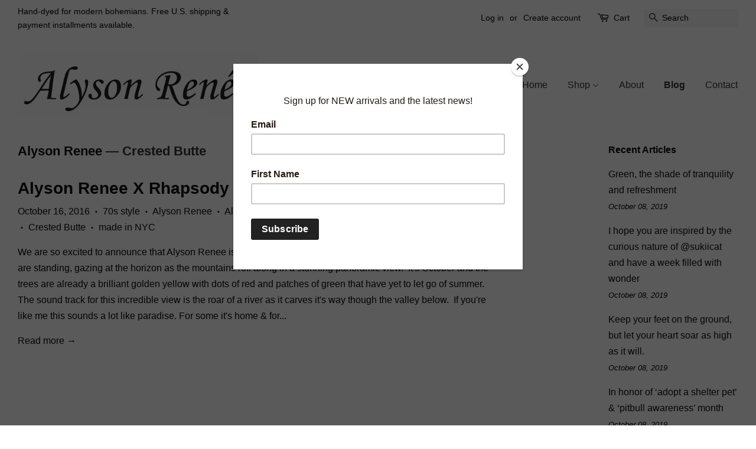

--- FILE ---
content_type: text/html; charset=utf-8
request_url: https://alysonrenee.com/blogs/alyson-renee/tagged/crested-butte
body_size: 16015
content:
<!doctype html>
<!--[if lt IE 7]><html class="no-js lt-ie9 lt-ie8 lt-ie7" lang="en"> <![endif]-->
<!--[if IE 7]><html class="no-js lt-ie9 lt-ie8" lang="en"> <![endif]-->
<!--[if IE 8]><html class="no-js lt-ie9" lang="en"> <![endif]-->
<!--[if IE 9 ]><html class="ie9 no-js"> <![endif]-->
<!--[if (gt IE 9)|!(IE)]><!--> <html class="no-js"> <!--<![endif]-->
<head>

  <!-- Basic page needs ================================================== -->
  <meta charset="utf-8">
  <meta http-equiv="X-UA-Compatible" content="IE=edge,chrome=1">

  

  <!-- Title and description ================================================== -->
  <title>
  Alyson Renee &ndash; Tagged &quot;Crested Butte&quot;
  </title>

  

  <!-- Social meta ================================================== -->
  

  <meta property="og:type" content="website">
  <meta property="og:title" content="Alyson Renee">
  <meta property="og:url" content="https://alysonrenee.com/blogs/alyson-renee/tagged/crested-butte">


<meta property="og:site_name" content="Alyson Renee">


  <meta name="twitter:card" content="summary">





  <!-- Helpers ================================================== -->
  <link rel="canonical" href="https://alysonrenee.com/blogs/alyson-renee/tagged/crested-butte">
  <meta name="viewport" content="width=device-width,initial-scale=1">
  <meta name="theme-color" content="#0e0d0e">

  <!-- CSS ================================================== -->
  <link href="//alysonrenee.com/cdn/shop/t/2/assets/timber.scss.css?v=35994943058082513821700337545" rel="stylesheet" type="text/css" media="all" />
  <link href="//alysonrenee.com/cdn/shop/t/2/assets/theme.scss.css?v=134978119442933139061700337545" rel="stylesheet" type="text/css" media="all" />

  




  <script>
    window.theme = window.theme || {};

    var theme = {
      strings: {
        zoomClose: "Close (Esc)",
        zoomPrev: "Previous (Left arrow key)",
        zoomNext: "Next (Right arrow key)"
      },
      settings: {
        // Adding some settings to allow the editor to update correctly when they are changed
        themeBgImage: false,
        customBgImage: '',
        enableWideLayout: true,
        typeAccentTransform: false,
        typeAccentSpacing: false,
        baseFontSize: '16px',
        headerBaseFontSize: '32px',
        accentFontSize: '16px'
      },
      variables: {
        mediaQueryMedium: 'screen and (max-width: 768px)',
        bpSmall: false
      },
      moneyFormat: "${{amount}}"
    }

    document.documentElement.className = document.documentElement.className.replace('no-js', 'supports-js');
  </script>

  <!-- Header hook for plugins ================================================== -->
  <script>window.performance && window.performance.mark && window.performance.mark('shopify.content_for_header.start');</script><meta name="google-site-verification" content="ljZI5kmumJZBQJNMNs7KXD5DEbjw7EZ0TcCLHQn5a1A">
<meta id="shopify-digital-wallet" name="shopify-digital-wallet" content="/22482903/digital_wallets/dialog">
<meta name="shopify-checkout-api-token" content="01c2325d358d9cb39d4f512108502476">
<meta id="in-context-paypal-metadata" data-shop-id="22482903" data-venmo-supported="false" data-environment="production" data-locale="en_US" data-paypal-v4="true" data-currency="USD">
<link rel="alternate" type="application/atom+xml" title="Feed" href="/blogs/alyson-renee/tagged/crested-butte.atom" />
<script async="async" src="/checkouts/internal/preloads.js?locale=en-US"></script>
<link rel="preconnect" href="https://shop.app" crossorigin="anonymous">
<script async="async" src="https://shop.app/checkouts/internal/preloads.js?locale=en-US&shop_id=22482903" crossorigin="anonymous"></script>
<script id="apple-pay-shop-capabilities" type="application/json">{"shopId":22482903,"countryCode":"US","currencyCode":"USD","merchantCapabilities":["supports3DS"],"merchantId":"gid:\/\/shopify\/Shop\/22482903","merchantName":"Alyson Renee","requiredBillingContactFields":["postalAddress","email","phone"],"requiredShippingContactFields":["postalAddress","email","phone"],"shippingType":"shipping","supportedNetworks":["visa","masterCard","amex","discover","elo","jcb"],"total":{"type":"pending","label":"Alyson Renee","amount":"1.00"},"shopifyPaymentsEnabled":true,"supportsSubscriptions":true}</script>
<script id="shopify-features" type="application/json">{"accessToken":"01c2325d358d9cb39d4f512108502476","betas":["rich-media-storefront-analytics"],"domain":"alysonrenee.com","predictiveSearch":true,"shopId":22482903,"locale":"en"}</script>
<script>var Shopify = Shopify || {};
Shopify.shop = "alyson-renee.myshopify.com";
Shopify.locale = "en";
Shopify.currency = {"active":"USD","rate":"1.0"};
Shopify.country = "US";
Shopify.theme = {"name":"Minimal","id":176093125,"schema_name":"Minimal","schema_version":"3.4.2","theme_store_id":380,"role":"main"};
Shopify.theme.handle = "null";
Shopify.theme.style = {"id":null,"handle":null};
Shopify.cdnHost = "alysonrenee.com/cdn";
Shopify.routes = Shopify.routes || {};
Shopify.routes.root = "/";</script>
<script type="module">!function(o){(o.Shopify=o.Shopify||{}).modules=!0}(window);</script>
<script>!function(o){function n(){var o=[];function n(){o.push(Array.prototype.slice.apply(arguments))}return n.q=o,n}var t=o.Shopify=o.Shopify||{};t.loadFeatures=n(),t.autoloadFeatures=n()}(window);</script>
<script>
  window.ShopifyPay = window.ShopifyPay || {};
  window.ShopifyPay.apiHost = "shop.app\/pay";
  window.ShopifyPay.redirectState = null;
</script>
<script id="shop-js-analytics" type="application/json">{"pageType":"blog"}</script>
<script defer="defer" async type="module" src="//alysonrenee.com/cdn/shopifycloud/shop-js/modules/v2/client.init-shop-cart-sync_BApSsMSl.en.esm.js"></script>
<script defer="defer" async type="module" src="//alysonrenee.com/cdn/shopifycloud/shop-js/modules/v2/chunk.common_CBoos6YZ.esm.js"></script>
<script type="module">
  await import("//alysonrenee.com/cdn/shopifycloud/shop-js/modules/v2/client.init-shop-cart-sync_BApSsMSl.en.esm.js");
await import("//alysonrenee.com/cdn/shopifycloud/shop-js/modules/v2/chunk.common_CBoos6YZ.esm.js");

  window.Shopify.SignInWithShop?.initShopCartSync?.({"fedCMEnabled":true,"windoidEnabled":true});

</script>
<script>
  window.Shopify = window.Shopify || {};
  if (!window.Shopify.featureAssets) window.Shopify.featureAssets = {};
  window.Shopify.featureAssets['shop-js'] = {"shop-cart-sync":["modules/v2/client.shop-cart-sync_DJczDl9f.en.esm.js","modules/v2/chunk.common_CBoos6YZ.esm.js"],"init-fed-cm":["modules/v2/client.init-fed-cm_BzwGC0Wi.en.esm.js","modules/v2/chunk.common_CBoos6YZ.esm.js"],"init-windoid":["modules/v2/client.init-windoid_BS26ThXS.en.esm.js","modules/v2/chunk.common_CBoos6YZ.esm.js"],"shop-cash-offers":["modules/v2/client.shop-cash-offers_DthCPNIO.en.esm.js","modules/v2/chunk.common_CBoos6YZ.esm.js","modules/v2/chunk.modal_Bu1hFZFC.esm.js"],"shop-button":["modules/v2/client.shop-button_D_JX508o.en.esm.js","modules/v2/chunk.common_CBoos6YZ.esm.js"],"init-shop-email-lookup-coordinator":["modules/v2/client.init-shop-email-lookup-coordinator_DFwWcvrS.en.esm.js","modules/v2/chunk.common_CBoos6YZ.esm.js"],"shop-toast-manager":["modules/v2/client.shop-toast-manager_tEhgP2F9.en.esm.js","modules/v2/chunk.common_CBoos6YZ.esm.js"],"shop-login-button":["modules/v2/client.shop-login-button_DwLgFT0K.en.esm.js","modules/v2/chunk.common_CBoos6YZ.esm.js","modules/v2/chunk.modal_Bu1hFZFC.esm.js"],"avatar":["modules/v2/client.avatar_BTnouDA3.en.esm.js"],"init-shop-cart-sync":["modules/v2/client.init-shop-cart-sync_BApSsMSl.en.esm.js","modules/v2/chunk.common_CBoos6YZ.esm.js"],"pay-button":["modules/v2/client.pay-button_BuNmcIr_.en.esm.js","modules/v2/chunk.common_CBoos6YZ.esm.js"],"init-shop-for-new-customer-accounts":["modules/v2/client.init-shop-for-new-customer-accounts_DrjXSI53.en.esm.js","modules/v2/client.shop-login-button_DwLgFT0K.en.esm.js","modules/v2/chunk.common_CBoos6YZ.esm.js","modules/v2/chunk.modal_Bu1hFZFC.esm.js"],"init-customer-accounts-sign-up":["modules/v2/client.init-customer-accounts-sign-up_TlVCiykN.en.esm.js","modules/v2/client.shop-login-button_DwLgFT0K.en.esm.js","modules/v2/chunk.common_CBoos6YZ.esm.js","modules/v2/chunk.modal_Bu1hFZFC.esm.js"],"shop-follow-button":["modules/v2/client.shop-follow-button_C5D3XtBb.en.esm.js","modules/v2/chunk.common_CBoos6YZ.esm.js","modules/v2/chunk.modal_Bu1hFZFC.esm.js"],"checkout-modal":["modules/v2/client.checkout-modal_8TC_1FUY.en.esm.js","modules/v2/chunk.common_CBoos6YZ.esm.js","modules/v2/chunk.modal_Bu1hFZFC.esm.js"],"init-customer-accounts":["modules/v2/client.init-customer-accounts_C0Oh2ljF.en.esm.js","modules/v2/client.shop-login-button_DwLgFT0K.en.esm.js","modules/v2/chunk.common_CBoos6YZ.esm.js","modules/v2/chunk.modal_Bu1hFZFC.esm.js"],"lead-capture":["modules/v2/client.lead-capture_Cq0gfm7I.en.esm.js","modules/v2/chunk.common_CBoos6YZ.esm.js","modules/v2/chunk.modal_Bu1hFZFC.esm.js"],"shop-login":["modules/v2/client.shop-login_BmtnoEUo.en.esm.js","modules/v2/chunk.common_CBoos6YZ.esm.js","modules/v2/chunk.modal_Bu1hFZFC.esm.js"],"payment-terms":["modules/v2/client.payment-terms_BHOWV7U_.en.esm.js","modules/v2/chunk.common_CBoos6YZ.esm.js","modules/v2/chunk.modal_Bu1hFZFC.esm.js"]};
</script>
<script>(function() {
  var isLoaded = false;
  function asyncLoad() {
    if (isLoaded) return;
    isLoaded = true;
    var urls = ["https:\/\/www.improvedcontactform.com\/icf.js?shop=alyson-renee.myshopify.com","https:\/\/chimpstatic.com\/mcjs-connected\/js\/users\/44817ba33b744418cd6a9c162\/159ffc60ccb6f3ea8b68fb3f9.js?shop=alyson-renee.myshopify.com","https:\/\/cdn.nfcube.com\/instafeed-ac957878f954eac56b096a2b9bac8d26.js?shop=alyson-renee.myshopify.com","https:\/\/static-us.afterpay.com\/shopify\/afterpay-attract\/afterpay-attract-widget.js?shop=alyson-renee.myshopify.com"];
    for (var i = 0; i < urls.length; i++) {
      var s = document.createElement('script');
      s.type = 'text/javascript';
      s.async = true;
      s.src = urls[i];
      var x = document.getElementsByTagName('script')[0];
      x.parentNode.insertBefore(s, x);
    }
  };
  if(window.attachEvent) {
    window.attachEvent('onload', asyncLoad);
  } else {
    window.addEventListener('load', asyncLoad, false);
  }
})();</script>
<script id="__st">var __st={"a":22482903,"offset":-18000,"reqid":"9abf7a3a-5b9a-4515-8009-3ec113fc937d-1768874366","pageurl":"alysonrenee.com\/blogs\/alyson-renee\/tagged\/crested-butte","s":"blogs-100823045","u":"c42591fe77b8","p":"blog","rtyp":"blog","rid":100823045};</script>
<script>window.ShopifyPaypalV4VisibilityTracking = true;</script>
<script id="captcha-bootstrap">!function(){'use strict';const t='contact',e='account',n='new_comment',o=[[t,t],['blogs',n],['comments',n],[t,'customer']],c=[[e,'customer_login'],[e,'guest_login'],[e,'recover_customer_password'],[e,'create_customer']],r=t=>t.map((([t,e])=>`form[action*='/${t}']:not([data-nocaptcha='true']) input[name='form_type'][value='${e}']`)).join(','),a=t=>()=>t?[...document.querySelectorAll(t)].map((t=>t.form)):[];function s(){const t=[...o],e=r(t);return a(e)}const i='password',u='form_key',d=['recaptcha-v3-token','g-recaptcha-response','h-captcha-response',i],f=()=>{try{return window.sessionStorage}catch{return}},m='__shopify_v',_=t=>t.elements[u];function p(t,e,n=!1){try{const o=window.sessionStorage,c=JSON.parse(o.getItem(e)),{data:r}=function(t){const{data:e,action:n}=t;return t[m]||n?{data:e,action:n}:{data:t,action:n}}(c);for(const[e,n]of Object.entries(r))t.elements[e]&&(t.elements[e].value=n);n&&o.removeItem(e)}catch(o){console.error('form repopulation failed',{error:o})}}const l='form_type',E='cptcha';function T(t){t.dataset[E]=!0}const w=window,h=w.document,L='Shopify',v='ce_forms',y='captcha';let A=!1;((t,e)=>{const n=(g='f06e6c50-85a8-45c8-87d0-21a2b65856fe',I='https://cdn.shopify.com/shopifycloud/storefront-forms-hcaptcha/ce_storefront_forms_captcha_hcaptcha.v1.5.2.iife.js',D={infoText:'Protected by hCaptcha',privacyText:'Privacy',termsText:'Terms'},(t,e,n)=>{const o=w[L][v],c=o.bindForm;if(c)return c(t,g,e,D).then(n);var r;o.q.push([[t,g,e,D],n]),r=I,A||(h.body.append(Object.assign(h.createElement('script'),{id:'captcha-provider',async:!0,src:r})),A=!0)});var g,I,D;w[L]=w[L]||{},w[L][v]=w[L][v]||{},w[L][v].q=[],w[L][y]=w[L][y]||{},w[L][y].protect=function(t,e){n(t,void 0,e),T(t)},Object.freeze(w[L][y]),function(t,e,n,w,h,L){const[v,y,A,g]=function(t,e,n){const i=e?o:[],u=t?c:[],d=[...i,...u],f=r(d),m=r(i),_=r(d.filter((([t,e])=>n.includes(e))));return[a(f),a(m),a(_),s()]}(w,h,L),I=t=>{const e=t.target;return e instanceof HTMLFormElement?e:e&&e.form},D=t=>v().includes(t);t.addEventListener('submit',(t=>{const e=I(t);if(!e)return;const n=D(e)&&!e.dataset.hcaptchaBound&&!e.dataset.recaptchaBound,o=_(e),c=g().includes(e)&&(!o||!o.value);(n||c)&&t.preventDefault(),c&&!n&&(function(t){try{if(!f())return;!function(t){const e=f();if(!e)return;const n=_(t);if(!n)return;const o=n.value;o&&e.removeItem(o)}(t);const e=Array.from(Array(32),(()=>Math.random().toString(36)[2])).join('');!function(t,e){_(t)||t.append(Object.assign(document.createElement('input'),{type:'hidden',name:u})),t.elements[u].value=e}(t,e),function(t,e){const n=f();if(!n)return;const o=[...t.querySelectorAll(`input[type='${i}']`)].map((({name:t})=>t)),c=[...d,...o],r={};for(const[a,s]of new FormData(t).entries())c.includes(a)||(r[a]=s);n.setItem(e,JSON.stringify({[m]:1,action:t.action,data:r}))}(t,e)}catch(e){console.error('failed to persist form',e)}}(e),e.submit())}));const S=(t,e)=>{t&&!t.dataset[E]&&(n(t,e.some((e=>e===t))),T(t))};for(const o of['focusin','change'])t.addEventListener(o,(t=>{const e=I(t);D(e)&&S(e,y())}));const B=e.get('form_key'),M=e.get(l),P=B&&M;t.addEventListener('DOMContentLoaded',(()=>{const t=y();if(P)for(const e of t)e.elements[l].value===M&&p(e,B);[...new Set([...A(),...v().filter((t=>'true'===t.dataset.shopifyCaptcha))])].forEach((e=>S(e,t)))}))}(h,new URLSearchParams(w.location.search),n,t,e,['guest_login'])})(!0,!0)}();</script>
<script integrity="sha256-4kQ18oKyAcykRKYeNunJcIwy7WH5gtpwJnB7kiuLZ1E=" data-source-attribution="shopify.loadfeatures" defer="defer" src="//alysonrenee.com/cdn/shopifycloud/storefront/assets/storefront/load_feature-a0a9edcb.js" crossorigin="anonymous"></script>
<script crossorigin="anonymous" defer="defer" src="//alysonrenee.com/cdn/shopifycloud/storefront/assets/shopify_pay/storefront-65b4c6d7.js?v=20250812"></script>
<script data-source-attribution="shopify.dynamic_checkout.dynamic.init">var Shopify=Shopify||{};Shopify.PaymentButton=Shopify.PaymentButton||{isStorefrontPortableWallets:!0,init:function(){window.Shopify.PaymentButton.init=function(){};var t=document.createElement("script");t.src="https://alysonrenee.com/cdn/shopifycloud/portable-wallets/latest/portable-wallets.en.js",t.type="module",document.head.appendChild(t)}};
</script>
<script data-source-attribution="shopify.dynamic_checkout.buyer_consent">
  function portableWalletsHideBuyerConsent(e){var t=document.getElementById("shopify-buyer-consent"),n=document.getElementById("shopify-subscription-policy-button");t&&n&&(t.classList.add("hidden"),t.setAttribute("aria-hidden","true"),n.removeEventListener("click",e))}function portableWalletsShowBuyerConsent(e){var t=document.getElementById("shopify-buyer-consent"),n=document.getElementById("shopify-subscription-policy-button");t&&n&&(t.classList.remove("hidden"),t.removeAttribute("aria-hidden"),n.addEventListener("click",e))}window.Shopify?.PaymentButton&&(window.Shopify.PaymentButton.hideBuyerConsent=portableWalletsHideBuyerConsent,window.Shopify.PaymentButton.showBuyerConsent=portableWalletsShowBuyerConsent);
</script>
<script data-source-attribution="shopify.dynamic_checkout.cart.bootstrap">document.addEventListener("DOMContentLoaded",(function(){function t(){return document.querySelector("shopify-accelerated-checkout-cart, shopify-accelerated-checkout")}if(t())Shopify.PaymentButton.init();else{new MutationObserver((function(e,n){t()&&(Shopify.PaymentButton.init(),n.disconnect())})).observe(document.body,{childList:!0,subtree:!0})}}));
</script>
<link id="shopify-accelerated-checkout-styles" rel="stylesheet" media="screen" href="https://alysonrenee.com/cdn/shopifycloud/portable-wallets/latest/accelerated-checkout-backwards-compat.css" crossorigin="anonymous">
<style id="shopify-accelerated-checkout-cart">
        #shopify-buyer-consent {
  margin-top: 1em;
  display: inline-block;
  width: 100%;
}

#shopify-buyer-consent.hidden {
  display: none;
}

#shopify-subscription-policy-button {
  background: none;
  border: none;
  padding: 0;
  text-decoration: underline;
  font-size: inherit;
  cursor: pointer;
}

#shopify-subscription-policy-button::before {
  box-shadow: none;
}

      </style>

<script>window.performance && window.performance.mark && window.performance.mark('shopify.content_for_header.end');</script>

  

<!--[if lt IE 9]>
<script src="//cdnjs.cloudflare.com/ajax/libs/html5shiv/3.7.2/html5shiv.min.js" type="text/javascript"></script>
<link href="//alysonrenee.com/cdn/shop/t/2/assets/respond-proxy.html" id="respond-proxy" rel="respond-proxy" />
<link href="//alysonrenee.com/search?q=fadfd08f24c350a3951378246cb5cab6" id="respond-redirect" rel="respond-redirect" />
<script src="//alysonrenee.com/search?q=fadfd08f24c350a3951378246cb5cab6" type="text/javascript"></script>
<![endif]-->


  <script src="//ajax.googleapis.com/ajax/libs/jquery/2.2.3/jquery.min.js" type="text/javascript"></script>

  <!--[if (gt IE 9)|!(IE)]><!--><script src="//alysonrenee.com/cdn/shop/t/2/assets/lazysizes.min.js?v=172743651710887164711501966430" async="async"></script><!--<![endif]-->
  <!--[if lte IE 9]><script src="//alysonrenee.com/cdn/shop/t/2/assets/lazysizes.min.js?v=172743651710887164711501966430"></script><![endif]-->

  
  

<meta property="og:image" content="https://cdn.shopify.com/s/files/1/2248/2903/files/AR_LOGO_2020-name_only.png?height=628&pad_color=ffffff&v=1613545498&width=1200" />
<meta property="og:image:secure_url" content="https://cdn.shopify.com/s/files/1/2248/2903/files/AR_LOGO_2020-name_only.png?height=628&pad_color=ffffff&v=1613545498&width=1200" />
<meta property="og:image:width" content="1200" />
<meta property="og:image:height" content="628" />
<link href="https://monorail-edge.shopifysvc.com" rel="dns-prefetch">
<script>(function(){if ("sendBeacon" in navigator && "performance" in window) {try {var session_token_from_headers = performance.getEntriesByType('navigation')[0].serverTiming.find(x => x.name == '_s').description;} catch {var session_token_from_headers = undefined;}var session_cookie_matches = document.cookie.match(/_shopify_s=([^;]*)/);var session_token_from_cookie = session_cookie_matches && session_cookie_matches.length === 2 ? session_cookie_matches[1] : "";var session_token = session_token_from_headers || session_token_from_cookie || "";function handle_abandonment_event(e) {var entries = performance.getEntries().filter(function(entry) {return /monorail-edge.shopifysvc.com/.test(entry.name);});if (!window.abandonment_tracked && entries.length === 0) {window.abandonment_tracked = true;var currentMs = Date.now();var navigation_start = performance.timing.navigationStart;var payload = {shop_id: 22482903,url: window.location.href,navigation_start,duration: currentMs - navigation_start,session_token,page_type: "blog"};window.navigator.sendBeacon("https://monorail-edge.shopifysvc.com/v1/produce", JSON.stringify({schema_id: "online_store_buyer_site_abandonment/1.1",payload: payload,metadata: {event_created_at_ms: currentMs,event_sent_at_ms: currentMs}}));}}window.addEventListener('pagehide', handle_abandonment_event);}}());</script>
<script id="web-pixels-manager-setup">(function e(e,d,r,n,o){if(void 0===o&&(o={}),!Boolean(null===(a=null===(i=window.Shopify)||void 0===i?void 0:i.analytics)||void 0===a?void 0:a.replayQueue)){var i,a;window.Shopify=window.Shopify||{};var t=window.Shopify;t.analytics=t.analytics||{};var s=t.analytics;s.replayQueue=[],s.publish=function(e,d,r){return s.replayQueue.push([e,d,r]),!0};try{self.performance.mark("wpm:start")}catch(e){}var l=function(){var e={modern:/Edge?\/(1{2}[4-9]|1[2-9]\d|[2-9]\d{2}|\d{4,})\.\d+(\.\d+|)|Firefox\/(1{2}[4-9]|1[2-9]\d|[2-9]\d{2}|\d{4,})\.\d+(\.\d+|)|Chrom(ium|e)\/(9{2}|\d{3,})\.\d+(\.\d+|)|(Maci|X1{2}).+ Version\/(15\.\d+|(1[6-9]|[2-9]\d|\d{3,})\.\d+)([,.]\d+|)( \(\w+\)|)( Mobile\/\w+|) Safari\/|Chrome.+OPR\/(9{2}|\d{3,})\.\d+\.\d+|(CPU[ +]OS|iPhone[ +]OS|CPU[ +]iPhone|CPU IPhone OS|CPU iPad OS)[ +]+(15[._]\d+|(1[6-9]|[2-9]\d|\d{3,})[._]\d+)([._]\d+|)|Android:?[ /-](13[3-9]|1[4-9]\d|[2-9]\d{2}|\d{4,})(\.\d+|)(\.\d+|)|Android.+Firefox\/(13[5-9]|1[4-9]\d|[2-9]\d{2}|\d{4,})\.\d+(\.\d+|)|Android.+Chrom(ium|e)\/(13[3-9]|1[4-9]\d|[2-9]\d{2}|\d{4,})\.\d+(\.\d+|)|SamsungBrowser\/([2-9]\d|\d{3,})\.\d+/,legacy:/Edge?\/(1[6-9]|[2-9]\d|\d{3,})\.\d+(\.\d+|)|Firefox\/(5[4-9]|[6-9]\d|\d{3,})\.\d+(\.\d+|)|Chrom(ium|e)\/(5[1-9]|[6-9]\d|\d{3,})\.\d+(\.\d+|)([\d.]+$|.*Safari\/(?![\d.]+ Edge\/[\d.]+$))|(Maci|X1{2}).+ Version\/(10\.\d+|(1[1-9]|[2-9]\d|\d{3,})\.\d+)([,.]\d+|)( \(\w+\)|)( Mobile\/\w+|) Safari\/|Chrome.+OPR\/(3[89]|[4-9]\d|\d{3,})\.\d+\.\d+|(CPU[ +]OS|iPhone[ +]OS|CPU[ +]iPhone|CPU IPhone OS|CPU iPad OS)[ +]+(10[._]\d+|(1[1-9]|[2-9]\d|\d{3,})[._]\d+)([._]\d+|)|Android:?[ /-](13[3-9]|1[4-9]\d|[2-9]\d{2}|\d{4,})(\.\d+|)(\.\d+|)|Mobile Safari.+OPR\/([89]\d|\d{3,})\.\d+\.\d+|Android.+Firefox\/(13[5-9]|1[4-9]\d|[2-9]\d{2}|\d{4,})\.\d+(\.\d+|)|Android.+Chrom(ium|e)\/(13[3-9]|1[4-9]\d|[2-9]\d{2}|\d{4,})\.\d+(\.\d+|)|Android.+(UC? ?Browser|UCWEB|U3)[ /]?(15\.([5-9]|\d{2,})|(1[6-9]|[2-9]\d|\d{3,})\.\d+)\.\d+|SamsungBrowser\/(5\.\d+|([6-9]|\d{2,})\.\d+)|Android.+MQ{2}Browser\/(14(\.(9|\d{2,})|)|(1[5-9]|[2-9]\d|\d{3,})(\.\d+|))(\.\d+|)|K[Aa][Ii]OS\/(3\.\d+|([4-9]|\d{2,})\.\d+)(\.\d+|)/},d=e.modern,r=e.legacy,n=navigator.userAgent;return n.match(d)?"modern":n.match(r)?"legacy":"unknown"}(),u="modern"===l?"modern":"legacy",c=(null!=n?n:{modern:"",legacy:""})[u],f=function(e){return[e.baseUrl,"/wpm","/b",e.hashVersion,"modern"===e.buildTarget?"m":"l",".js"].join("")}({baseUrl:d,hashVersion:r,buildTarget:u}),m=function(e){var d=e.version,r=e.bundleTarget,n=e.surface,o=e.pageUrl,i=e.monorailEndpoint;return{emit:function(e){var a=e.status,t=e.errorMsg,s=(new Date).getTime(),l=JSON.stringify({metadata:{event_sent_at_ms:s},events:[{schema_id:"web_pixels_manager_load/3.1",payload:{version:d,bundle_target:r,page_url:o,status:a,surface:n,error_msg:t},metadata:{event_created_at_ms:s}}]});if(!i)return console&&console.warn&&console.warn("[Web Pixels Manager] No Monorail endpoint provided, skipping logging."),!1;try{return self.navigator.sendBeacon.bind(self.navigator)(i,l)}catch(e){}var u=new XMLHttpRequest;try{return u.open("POST",i,!0),u.setRequestHeader("Content-Type","text/plain"),u.send(l),!0}catch(e){return console&&console.warn&&console.warn("[Web Pixels Manager] Got an unhandled error while logging to Monorail."),!1}}}}({version:r,bundleTarget:l,surface:e.surface,pageUrl:self.location.href,monorailEndpoint:e.monorailEndpoint});try{o.browserTarget=l,function(e){var d=e.src,r=e.async,n=void 0===r||r,o=e.onload,i=e.onerror,a=e.sri,t=e.scriptDataAttributes,s=void 0===t?{}:t,l=document.createElement("script"),u=document.querySelector("head"),c=document.querySelector("body");if(l.async=n,l.src=d,a&&(l.integrity=a,l.crossOrigin="anonymous"),s)for(var f in s)if(Object.prototype.hasOwnProperty.call(s,f))try{l.dataset[f]=s[f]}catch(e){}if(o&&l.addEventListener("load",o),i&&l.addEventListener("error",i),u)u.appendChild(l);else{if(!c)throw new Error("Did not find a head or body element to append the script");c.appendChild(l)}}({src:f,async:!0,onload:function(){if(!function(){var e,d;return Boolean(null===(d=null===(e=window.Shopify)||void 0===e?void 0:e.analytics)||void 0===d?void 0:d.initialized)}()){var d=window.webPixelsManager.init(e)||void 0;if(d){var r=window.Shopify.analytics;r.replayQueue.forEach((function(e){var r=e[0],n=e[1],o=e[2];d.publishCustomEvent(r,n,o)})),r.replayQueue=[],r.publish=d.publishCustomEvent,r.visitor=d.visitor,r.initialized=!0}}},onerror:function(){return m.emit({status:"failed",errorMsg:"".concat(f," has failed to load")})},sri:function(e){var d=/^sha384-[A-Za-z0-9+/=]+$/;return"string"==typeof e&&d.test(e)}(c)?c:"",scriptDataAttributes:o}),m.emit({status:"loading"})}catch(e){m.emit({status:"failed",errorMsg:(null==e?void 0:e.message)||"Unknown error"})}}})({shopId: 22482903,storefrontBaseUrl: "https://alysonrenee.com",extensionsBaseUrl: "https://extensions.shopifycdn.com/cdn/shopifycloud/web-pixels-manager",monorailEndpoint: "https://monorail-edge.shopifysvc.com/unstable/produce_batch",surface: "storefront-renderer",enabledBetaFlags: ["2dca8a86"],webPixelsConfigList: [{"id":"675447002","configuration":"{\"config\":\"{\\\"pixel_id\\\":\\\"G-RMPGZPVCHN\\\",\\\"target_country\\\":\\\"US\\\",\\\"gtag_events\\\":[{\\\"type\\\":\\\"search\\\",\\\"action_label\\\":\\\"G-RMPGZPVCHN\\\"},{\\\"type\\\":\\\"begin_checkout\\\",\\\"action_label\\\":\\\"G-RMPGZPVCHN\\\"},{\\\"type\\\":\\\"view_item\\\",\\\"action_label\\\":[\\\"G-RMPGZPVCHN\\\",\\\"MC-VJEZTC4XYM\\\"]},{\\\"type\\\":\\\"purchase\\\",\\\"action_label\\\":[\\\"G-RMPGZPVCHN\\\",\\\"MC-VJEZTC4XYM\\\"]},{\\\"type\\\":\\\"page_view\\\",\\\"action_label\\\":[\\\"G-RMPGZPVCHN\\\",\\\"MC-VJEZTC4XYM\\\"]},{\\\"type\\\":\\\"add_payment_info\\\",\\\"action_label\\\":\\\"G-RMPGZPVCHN\\\"},{\\\"type\\\":\\\"add_to_cart\\\",\\\"action_label\\\":\\\"G-RMPGZPVCHN\\\"}],\\\"enable_monitoring_mode\\\":false}\"}","eventPayloadVersion":"v1","runtimeContext":"OPEN","scriptVersion":"b2a88bafab3e21179ed38636efcd8a93","type":"APP","apiClientId":1780363,"privacyPurposes":[],"dataSharingAdjustments":{"protectedCustomerApprovalScopes":["read_customer_address","read_customer_email","read_customer_name","read_customer_personal_data","read_customer_phone"]}},{"id":"220561626","configuration":"{\"pixel_id\":\"972617709510354\",\"pixel_type\":\"facebook_pixel\",\"metaapp_system_user_token\":\"-\"}","eventPayloadVersion":"v1","runtimeContext":"OPEN","scriptVersion":"ca16bc87fe92b6042fbaa3acc2fbdaa6","type":"APP","apiClientId":2329312,"privacyPurposes":["ANALYTICS","MARKETING","SALE_OF_DATA"],"dataSharingAdjustments":{"protectedCustomerApprovalScopes":["read_customer_address","read_customer_email","read_customer_name","read_customer_personal_data","read_customer_phone"]}},{"id":"shopify-app-pixel","configuration":"{}","eventPayloadVersion":"v1","runtimeContext":"STRICT","scriptVersion":"0450","apiClientId":"shopify-pixel","type":"APP","privacyPurposes":["ANALYTICS","MARKETING"]},{"id":"shopify-custom-pixel","eventPayloadVersion":"v1","runtimeContext":"LAX","scriptVersion":"0450","apiClientId":"shopify-pixel","type":"CUSTOM","privacyPurposes":["ANALYTICS","MARKETING"]}],isMerchantRequest: false,initData: {"shop":{"name":"Alyson Renee","paymentSettings":{"currencyCode":"USD"},"myshopifyDomain":"alyson-renee.myshopify.com","countryCode":"US","storefrontUrl":"https:\/\/alysonrenee.com"},"customer":null,"cart":null,"checkout":null,"productVariants":[],"purchasingCompany":null},},"https://alysonrenee.com/cdn","fcfee988w5aeb613cpc8e4bc33m6693e112",{"modern":"","legacy":""},{"shopId":"22482903","storefrontBaseUrl":"https:\/\/alysonrenee.com","extensionBaseUrl":"https:\/\/extensions.shopifycdn.com\/cdn\/shopifycloud\/web-pixels-manager","surface":"storefront-renderer","enabledBetaFlags":"[\"2dca8a86\"]","isMerchantRequest":"false","hashVersion":"fcfee988w5aeb613cpc8e4bc33m6693e112","publish":"custom","events":"[[\"page_viewed\",{}]]"});</script><script>
  window.ShopifyAnalytics = window.ShopifyAnalytics || {};
  window.ShopifyAnalytics.meta = window.ShopifyAnalytics.meta || {};
  window.ShopifyAnalytics.meta.currency = 'USD';
  var meta = {"page":{"pageType":"blog","resourceType":"blog","resourceId":100823045,"requestId":"9abf7a3a-5b9a-4515-8009-3ec113fc937d-1768874366"}};
  for (var attr in meta) {
    window.ShopifyAnalytics.meta[attr] = meta[attr];
  }
</script>
<script class="analytics">
  (function () {
    var customDocumentWrite = function(content) {
      var jquery = null;

      if (window.jQuery) {
        jquery = window.jQuery;
      } else if (window.Checkout && window.Checkout.$) {
        jquery = window.Checkout.$;
      }

      if (jquery) {
        jquery('body').append(content);
      }
    };

    var hasLoggedConversion = function(token) {
      if (token) {
        return document.cookie.indexOf('loggedConversion=' + token) !== -1;
      }
      return false;
    }

    var setCookieIfConversion = function(token) {
      if (token) {
        var twoMonthsFromNow = new Date(Date.now());
        twoMonthsFromNow.setMonth(twoMonthsFromNow.getMonth() + 2);

        document.cookie = 'loggedConversion=' + token + '; expires=' + twoMonthsFromNow;
      }
    }

    var trekkie = window.ShopifyAnalytics.lib = window.trekkie = window.trekkie || [];
    if (trekkie.integrations) {
      return;
    }
    trekkie.methods = [
      'identify',
      'page',
      'ready',
      'track',
      'trackForm',
      'trackLink'
    ];
    trekkie.factory = function(method) {
      return function() {
        var args = Array.prototype.slice.call(arguments);
        args.unshift(method);
        trekkie.push(args);
        return trekkie;
      };
    };
    for (var i = 0; i < trekkie.methods.length; i++) {
      var key = trekkie.methods[i];
      trekkie[key] = trekkie.factory(key);
    }
    trekkie.load = function(config) {
      trekkie.config = config || {};
      trekkie.config.initialDocumentCookie = document.cookie;
      var first = document.getElementsByTagName('script')[0];
      var script = document.createElement('script');
      script.type = 'text/javascript';
      script.onerror = function(e) {
        var scriptFallback = document.createElement('script');
        scriptFallback.type = 'text/javascript';
        scriptFallback.onerror = function(error) {
                var Monorail = {
      produce: function produce(monorailDomain, schemaId, payload) {
        var currentMs = new Date().getTime();
        var event = {
          schema_id: schemaId,
          payload: payload,
          metadata: {
            event_created_at_ms: currentMs,
            event_sent_at_ms: currentMs
          }
        };
        return Monorail.sendRequest("https://" + monorailDomain + "/v1/produce", JSON.stringify(event));
      },
      sendRequest: function sendRequest(endpointUrl, payload) {
        // Try the sendBeacon API
        if (window && window.navigator && typeof window.navigator.sendBeacon === 'function' && typeof window.Blob === 'function' && !Monorail.isIos12()) {
          var blobData = new window.Blob([payload], {
            type: 'text/plain'
          });

          if (window.navigator.sendBeacon(endpointUrl, blobData)) {
            return true;
          } // sendBeacon was not successful

        } // XHR beacon

        var xhr = new XMLHttpRequest();

        try {
          xhr.open('POST', endpointUrl);
          xhr.setRequestHeader('Content-Type', 'text/plain');
          xhr.send(payload);
        } catch (e) {
          console.log(e);
        }

        return false;
      },
      isIos12: function isIos12() {
        return window.navigator.userAgent.lastIndexOf('iPhone; CPU iPhone OS 12_') !== -1 || window.navigator.userAgent.lastIndexOf('iPad; CPU OS 12_') !== -1;
      }
    };
    Monorail.produce('monorail-edge.shopifysvc.com',
      'trekkie_storefront_load_errors/1.1',
      {shop_id: 22482903,
      theme_id: 176093125,
      app_name: "storefront",
      context_url: window.location.href,
      source_url: "//alysonrenee.com/cdn/s/trekkie.storefront.cd680fe47e6c39ca5d5df5f0a32d569bc48c0f27.min.js"});

        };
        scriptFallback.async = true;
        scriptFallback.src = '//alysonrenee.com/cdn/s/trekkie.storefront.cd680fe47e6c39ca5d5df5f0a32d569bc48c0f27.min.js';
        first.parentNode.insertBefore(scriptFallback, first);
      };
      script.async = true;
      script.src = '//alysonrenee.com/cdn/s/trekkie.storefront.cd680fe47e6c39ca5d5df5f0a32d569bc48c0f27.min.js';
      first.parentNode.insertBefore(script, first);
    };
    trekkie.load(
      {"Trekkie":{"appName":"storefront","development":false,"defaultAttributes":{"shopId":22482903,"isMerchantRequest":null,"themeId":176093125,"themeCityHash":"1127689649518030747","contentLanguage":"en","currency":"USD","eventMetadataId":"2e411c14-d12b-4e7f-bb0f-3e9688ca3c52"},"isServerSideCookieWritingEnabled":true,"monorailRegion":"shop_domain","enabledBetaFlags":["65f19447"]},"Session Attribution":{},"S2S":{"facebookCapiEnabled":false,"source":"trekkie-storefront-renderer","apiClientId":580111}}
    );

    var loaded = false;
    trekkie.ready(function() {
      if (loaded) return;
      loaded = true;

      window.ShopifyAnalytics.lib = window.trekkie;

      var originalDocumentWrite = document.write;
      document.write = customDocumentWrite;
      try { window.ShopifyAnalytics.merchantGoogleAnalytics.call(this); } catch(error) {};
      document.write = originalDocumentWrite;

      window.ShopifyAnalytics.lib.page(null,{"pageType":"blog","resourceType":"blog","resourceId":100823045,"requestId":"9abf7a3a-5b9a-4515-8009-3ec113fc937d-1768874366","shopifyEmitted":true});

      var match = window.location.pathname.match(/checkouts\/(.+)\/(thank_you|post_purchase)/)
      var token = match? match[1]: undefined;
      if (!hasLoggedConversion(token)) {
        setCookieIfConversion(token);
        
      }
    });


        var eventsListenerScript = document.createElement('script');
        eventsListenerScript.async = true;
        eventsListenerScript.src = "//alysonrenee.com/cdn/shopifycloud/storefront/assets/shop_events_listener-3da45d37.js";
        document.getElementsByTagName('head')[0].appendChild(eventsListenerScript);

})();</script>
  <script>
  if (!window.ga || (window.ga && typeof window.ga !== 'function')) {
    window.ga = function ga() {
      (window.ga.q = window.ga.q || []).push(arguments);
      if (window.Shopify && window.Shopify.analytics && typeof window.Shopify.analytics.publish === 'function') {
        window.Shopify.analytics.publish("ga_stub_called", {}, {sendTo: "google_osp_migration"});
      }
      console.error("Shopify's Google Analytics stub called with:", Array.from(arguments), "\nSee https://help.shopify.com/manual/promoting-marketing/pixels/pixel-migration#google for more information.");
    };
    if (window.Shopify && window.Shopify.analytics && typeof window.Shopify.analytics.publish === 'function') {
      window.Shopify.analytics.publish("ga_stub_initialized", {}, {sendTo: "google_osp_migration"});
    }
  }
</script>
<script
  defer
  src="https://alysonrenee.com/cdn/shopifycloud/perf-kit/shopify-perf-kit-3.0.4.min.js"
  data-application="storefront-renderer"
  data-shop-id="22482903"
  data-render-region="gcp-us-central1"
  data-page-type="blog"
  data-theme-instance-id="176093125"
  data-theme-name="Minimal"
  data-theme-version="3.4.2"
  data-monorail-region="shop_domain"
  data-resource-timing-sampling-rate="10"
  data-shs="true"
  data-shs-beacon="true"
  data-shs-export-with-fetch="true"
  data-shs-logs-sample-rate="1"
  data-shs-beacon-endpoint="https://alysonrenee.com/api/collect"
></script>
</head>

<body id="alyson-renee" class="template-blog" >

  <div id="shopify-section-header" class="shopify-section"><style>
  .logo__image-wrapper {
    max-width: 450px;
  }
  /*================= If logo is above navigation ================== */
  

  /*============ If logo is on the same line as navigation ============ */
  


  
    @media screen and (min-width: 769px) {
      .site-nav {
        text-align: right!important;
      }
    }
  
</style>

<div data-section-id="header" data-section-type="header-section">
  <div class="header-bar">
    <div class="wrapper medium-down--hide">
      <div class="post-large--display-table">

        
          <div class="header-bar__left post-large--display-table-cell">

            

            

            
              <div class="header-bar__module header-bar__message">
                
                  <a href="/collections/all">
                
                  Hand-dyed for modern bohemians. Free U.S. shipping &amp; payment installments available.
                
                  </a>
                
              </div>
            

          </div>
        

        <div class="header-bar__right post-large--display-table-cell">

          
            <ul class="header-bar__module header-bar__module--list">
              
                <li>
                  <a href="/account/login" id="customer_login_link">Log in</a>
                </li>
                <li>or</li>
                <li>
                  <a href="/account/register" id="customer_register_link">Create account</a>
                </li>
              
            </ul>
          

          <div class="header-bar__module">
            <span class="header-bar__sep" aria-hidden="true"></span>
            <a href="/cart" class="cart-page-link">
              <span class="icon icon-cart header-bar__cart-icon" aria-hidden="true"></span>
            </a>
          </div>

          <div class="header-bar__module">
            <a href="/cart" class="cart-page-link">
              Cart
              <span class="cart-count header-bar__cart-count hidden-count">0</span>
            </a>
          </div>

          
            
              <div class="header-bar__module header-bar__search">
                


  <form action="/search" method="get" class="header-bar__search-form clearfix" role="search">
    
    <button type="submit" class="btn icon-fallback-text header-bar__search-submit">
      <span class="icon icon-search" aria-hidden="true"></span>
      <span class="fallback-text">Search</span>
    </button>
    <input type="search" name="q" value="" aria-label="Search" class="header-bar__search-input" placeholder="Search">
  </form>


              </div>
            
          

        </div>
      </div>
    </div>

    <div class="wrapper post-large--hide announcement-bar--mobile">
      
        
          <a href="/collections/all">
        
          <span>Hand-dyed for modern bohemians. Free U.S. shipping &amp; payment installments available.</span>
        
          </a>
        
      
    </div>

    <div class="wrapper post-large--hide">
      
        <button type="button" class="mobile-nav-trigger" id="MobileNavTrigger" data-menu-state="close">
          <span class="icon icon-hamburger" aria-hidden="true"></span>
          Menu
        </button>
      
      
      
      <a href="/cart" class="cart-page-link mobile-cart-page-link">
        <span class="icon icon-cart header-bar__cart-icon" aria-hidden="true"></span>
        Cart <span class="cart-count hidden-count">0</span>
      </a>
    </div>
    <ul id="MobileNav" class="mobile-nav post-large--hide">
  
  
  
  <li class="mobile-nav__link" aria-haspopup="true">
    
      <a href="/" class="mobile-nav">
        Home
      </a>
    
  </li>
  
  
  <li class="mobile-nav__link" aria-haspopup="true">
    
      <a href="/collections/all" class="mobile-nav__sublist-trigger">
        Shop
        <span class="icon-fallback-text mobile-nav__sublist-expand">
  <span class="icon icon-plus" aria-hidden="true"></span>
  <span class="fallback-text">+</span>
</span>
<span class="icon-fallback-text mobile-nav__sublist-contract">
  <span class="icon icon-minus" aria-hidden="true"></span>
  <span class="fallback-text">-</span>
</span>

      </a>
      <ul class="mobile-nav__sublist"> 
          <li class="mobile-nav__sublist-link">
            <a href="/collections/all">Shop</a>
          </li>
        
          <li class="mobile-nav__sublist-link">
            <a href="/collections/all">All Styles</a>
          </li>
        
          <li class="mobile-nav__sublist-link">
            <a href="/collections/kimonos-tops">Tops & Robes</a>
          </li>
        
          <li class="mobile-nav__sublist-link">
            <a href="/collections/dresses-sarongs">Dresses</a>
          </li>
        
          <li class="mobile-nav__sublist-link">
            <a href="/collections/scarves-shawls">Scarves, Shawls & Totes</a>
          </li>
        
          <li class="mobile-nav__sublist-link">
            <a href="/collections/sale">Sale & Ready to ship</a>
          </li>
        
      </ul>
    
  </li>
  
  
  <li class="mobile-nav__link" aria-haspopup="true">
    
      <a href="/pages/about" class="mobile-nav">
        About
      </a>
    
  </li>
  
  
  <li class="mobile-nav__link" aria-haspopup="true">
    
      <a href="/blogs/alyson-renee" class="mobile-nav">
        Blog
      </a>
    
  </li>
  
  
  <li class="mobile-nav__link" aria-haspopup="true">
    
      <a href="/community/contact" class="mobile-nav">
        Contact
      </a>
    
  </li>
  

  
    
      <li class="mobile-nav__link">
        <a href="/account/login" id="customer_login_link">Log in</a>
      </li>
      <li class="mobile-nav__link">
        <a href="/account/register" id="customer_register_link">Create account</a>
      </li>
    
  
  
  <li class="mobile-nav__link">
    
      <div class="header-bar__module header-bar__search">
        


  <form action="/search" method="get" class="header-bar__search-form clearfix" role="search">
    
    <button type="submit" class="btn icon-fallback-text header-bar__search-submit">
      <span class="icon icon-search" aria-hidden="true"></span>
      <span class="fallback-text">Search</span>
    </button>
    <input type="search" name="q" value="" aria-label="Search" class="header-bar__search-input" placeholder="Search">
  </form>


      </div>
    
  </li>
  
</ul>

  </div>

  <header class="site-header" role="banner">
    <div class="wrapper">

      
        <div class="grid--full post-large--display-table">
          <div class="grid__item post-large--one-third post-large--display-table-cell">
            
              <div class="h1 site-header__logo" itemscope itemtype="http://schema.org/Organization">
            
              
                <noscript>
                  
                  <div class="logo__image-wrapper">
                    <img src="//alysonrenee.com/cdn/shop/files/AR_LOGO_2020-name_only_450x.png?v=1613545498" alt="Alyson Renee" />
                  </div>
                </noscript>
                <div class="logo__image-wrapper supports-js">
                  <a href="/" itemprop="url" style="padding-top:25.684608120868745%;">
                    
                    <img class="logo__image lazyload"
                         src="//alysonrenee.com/cdn/shop/files/AR_LOGO_2020-name_only_300x300.png?v=1613545498"
                         data-src="//alysonrenee.com/cdn/shop/files/AR_LOGO_2020-name_only_{width}x.png?v=1613545498"
                         data-widths="[120, 180, 360, 540, 720, 900, 1080, 1296, 1512, 1728, 1944, 2048]"
                         data-aspectratio="3.8933823529411766"
                         data-sizes="auto"
                         alt="Alyson Renee"
                         itemprop="logo">
                  </a>
                </div>
              
            
              </div>
            
          </div>
          <div class="grid__item post-large--two-thirds post-large--display-table-cell medium-down--hide">
            
<ul class="site-nav" role="navigation" id="AccessibleNav">
  
    
    
    
      <li >
        <a href="/" class="site-nav__link">Home</a>
      </li>
    
  
    
    
    
      <li class="site-nav--has-dropdown" aria-haspopup="true">
        <a href="/collections/all" class="site-nav__link">
          Shop
          <span class="icon-fallback-text">
            <span class="icon icon-arrow-down" aria-hidden="true"></span>
          </span>
        </a>
        <ul class="site-nav__dropdown">
          
            <li>
              <a href="/collections/all" class="site-nav__link">All Styles</a>
            </li>
          
            <li>
              <a href="/collections/kimonos-tops" class="site-nav__link">Tops &amp; Robes</a>
            </li>
          
            <li>
              <a href="/collections/dresses-sarongs" class="site-nav__link">Dresses</a>
            </li>
          
            <li>
              <a href="/collections/scarves-shawls" class="site-nav__link">Scarves, Shawls &amp; Totes</a>
            </li>
          
            <li>
              <a href="/collections/sale" class="site-nav__link">Sale &amp; Ready to ship</a>
            </li>
          
        </ul>
      </li>
    
  
    
    
    
      <li >
        <a href="/pages/about" class="site-nav__link">About</a>
      </li>
    
  
    
    
    
      <li class="site-nav--active">
        <a href="/blogs/alyson-renee" class="site-nav__link">Blog</a>
      </li>
    
  
    
    
    
      <li >
        <a href="/community/contact" class="site-nav__link">Contact</a>
      </li>
    
  
</ul>

          </div>
        </div>
      

    </div>
  </header>
</div>

</div>

  <main class="wrapper main-content" role="main">
    <div class="grid">
        <div class="grid__item">
          

<div id="shopify-section-blog-template" class="shopify-section">

<div class="grid">

  <div class="grid__item post-large--four-fifths">

    <div class="grid">
      <div class="grid__item post-large--ten-twelfths">

        
        <header class="section-header">
          <h1 class="section-header__title h3">
            
              <a href="/blogs/alyson-renee" title="">Alyson Renee</a> &mdash; Crested Butte
            
          </h1>
        </header>

        

          <h2><a href="/blogs/alyson-renee/alyson-renee-x-rhapsody-crested-butte-co">Alyson Renee X Rhapsody Crested Butte, CO</a></h2>
          <p class="blog-date">
            <time datetime="2016-10-16">October 16, 2016</time>
            
            
              <span class="meta-sep">&#8226;</span>
              
                <a href="/blogs/alyson-renee/tagged/70s-style">70s style</a> <span class="meta-sep">&#8226;</span> 
              
                <a href="/blogs/alyson-renee/tagged/alyson-renee">Alyson Renee</a> <span class="meta-sep">&#8226;</span> 
              
                <a href="/blogs/alyson-renee/tagged/alyson-renee-news">Alyson Renee news</a> <span class="meta-sep">&#8226;</span> 
              
                <a href="/blogs/alyson-renee/tagged/bohemian-fashion">bohemian fashion</a> <span class="meta-sep">&#8226;</span> 
              
                <a href="/blogs/alyson-renee/tagged/colorado-boutique">Colorado Boutique</a> <span class="meta-sep">&#8226;</span> 
              
                <a href="/blogs/alyson-renee/tagged/crested-butte">Crested Butte</a> <span class="meta-sep">&#8226;</span> 
              
                <a href="/blogs/alyson-renee/tagged/made-in-nyc">made in NYC</a>
              
            
          </p>

          
          <div class="rte">
            
            
              <p>We are so excited to announce that Alyson Renee is now available at Rhapsody in Crested Butte, CO. There you are standing, gazing at the horizon as the mountains roll along in a stunning panoramic view.  It's October and the trees are already a brilliant golden yellow with dots of red and patches of green that have yet to let go of summer.  The sound track for this incredible view is the roar of a river as it carves it's way though the valley below.  If you're like me this sounds a lot like paradise. For some it's home &amp; for...</p>
            
          </div>

          <p><a href="/blogs/alyson-renee/alyson-renee-x-rhapsody-crested-butte-co">Read more &rarr;</a></p>

          

        

        
      </div>
    </div>
  </div>

  <aside class="sidebar grid__item post-large--one-fifth">
    <h3 class="h4">Recent Articles</h3>

  <p>
    <a href="/blogs/alyson-renee/green-the-shade-of-tranquility-and-refreshment">Green, the shade of tranquility and refreshment</a>
    <br>
    <time pubdate datetime="2019-10-08">
      <em class="text-light">October 08, 2019</em>
    </time>
  </p>

  <p>
    <a href="/blogs/alyson-renee/i-hope-you-are-inspired-by-the-curious-nature-of-sukiicat-and-have-a-week-filled-with-wonder">I hope you are inspired by the curious nature of @sukiicat and have a week filled with wonder</a>
    <br>
    <time pubdate datetime="2019-10-08">
      <em class="text-light">October 08, 2019</em>
    </time>
  </p>

  <p>
    <a href="/blogs/alyson-renee/keep-your-feet-on-the-ground-but-let-your-heart-soar-as-high-as-it-will">Keep your feet on the ground, but let your heart soar as high as it will.</a>
    <br>
    <time pubdate datetime="2019-10-08">
      <em class="text-light">October 08, 2019</em>
    </time>
  </p>

  <p>
    <a href="/blogs/alyson-renee/in-honor-of-adopt-a-shelter-pet-pitbull-awareness-month">In honor of ‘adopt a shelter pet’ & ‘pitbull awareness’ month</a>
    <br>
    <time pubdate datetime="2019-10-08">
      <em class="text-light">October 08, 2019</em>
    </time>
  </p>

  <p>
    <a href="/blogs/alyson-renee/hello-weekend-the-weather-is-finally-starting-to-cool-off-here-so-it-s-the-perfect-time">Hello weekend! The weather is finally starting to cool off here, so it’s the perfect time</a>
    <br>
    <time pubdate datetime="2019-10-05">
      <em class="text-light">October 05, 2019</em>
    </time>
  </p>



  <h3 class="h4">Categories</h3>
  <ul>
    
      
      <li><a href="/blogs/alyson-renee/tagged/70s-style" title="Show articles tagged 70s style">70s style</a></li>
      
    
      
      <li><a href="/blogs/alyson-renee/tagged/alyson-renee" title="Show articles tagged Alyson Renee">Alyson Renee</a></li>
      
    
      
      <li><a href="/blogs/alyson-renee/tagged/alyson-renee-news" title="Show articles tagged Alyson Renee news">Alyson Renee news</a></li>
      
    
      
      <li><a href="/blogs/alyson-renee/tagged/alysonrenee" title="Show articles tagged alysonrenee">alysonrenee</a></li>
      
    
      
      <li><a href="/blogs/alyson-renee/tagged/anthro" title="Show articles tagged anthro">anthro</a></li>
      
    
      
      <li><a href="/blogs/alyson-renee/tagged/anthro-fashion" title="Show articles tagged anthro fashion">anthro fashion</a></li>
      
    
      
      <li><a href="/blogs/alyson-renee/tagged/anthro-home" title="Show articles tagged anthro home">anthro home</a></li>
      
    
      
      <li><a href="/blogs/alyson-renee/tagged/anthropologie" title="Show articles tagged Anthropologie">Anthropologie</a></li>
      
    
      
      <li><a href="/blogs/alyson-renee/tagged/anthropologie-nyc" title="Show articles tagged Anthropologie NYC">Anthropologie NYC</a></li>
      
    
      
      <li><a href="/blogs/alyson-renee/tagged/beach-style" title="Show articles tagged beach style">beach style</a></li>
      
    
      
      <li><a href="/blogs/alyson-renee/tagged/bewolf" title="Show articles tagged bewolf">bewolf</a></li>
      
    
      
      <li><a href="/blogs/alyson-renee/tagged/bohemian" title="Show articles tagged bohemian">bohemian</a></li>
      
    
      
      <li><a href="/blogs/alyson-renee/tagged/bohemian-boutique" title="Show articles tagged bohemian boutique">bohemian boutique</a></li>
      
    
      
      <li><a href="/blogs/alyson-renee/tagged/bohemian-clothing" title="Show articles tagged bohemian clothing">bohemian clothing</a></li>
      
    
      
      <li><a href="/blogs/alyson-renee/tagged/bohemian-fashion" title="Show articles tagged bohemian fashion">bohemian fashion</a></li>
      
    
      
      <li><a href="/blogs/alyson-renee/tagged/bohemian-style" title="Show articles tagged bohemian style">bohemian style</a></li>
      
    
      
      <li><a href="/blogs/alyson-renee/tagged/boho-chic" title="Show articles tagged boho chic">boho chic</a></li>
      
    
      
      <li><a href="/blogs/alyson-renee/tagged/boho-dress" title="Show articles tagged boho dress">boho dress</a></li>
      
    
      
      <li><a href="/blogs/alyson-renee/tagged/boho-fashion" title="Show articles tagged Boho fashion">Boho fashion</a></li>
      
    
      
      <li><a href="/blogs/alyson-renee/tagged/boho-kimono" title="Show articles tagged boho kimono">boho kimono</a></li>
      
    
      
      <li><a href="/blogs/alyson-renee/tagged/boho-style" title="Show articles tagged boho style">boho style</a></li>
      
    
      
      <li><a href="/blogs/alyson-renee/tagged/boho-wedding" title="Show articles tagged boho wedding">boho wedding</a></li>
      
    
      
      <li><a href="/blogs/alyson-renee/tagged/bold-colors" title="Show articles tagged Bold Colors">Bold Colors</a></li>
      
    
      
      <li><a href="/blogs/alyson-renee/tagged/bold-prints" title="Show articles tagged bold prints">bold prints</a></li>
      
    
      
      <li><a href="/blogs/alyson-renee/tagged/bridesmaid-gift" title="Show articles tagged bridesmaid gift">bridesmaid gift</a></li>
      
    
      
      <li><a href="/blogs/alyson-renee/tagged/broadway" title="Show articles tagged Broadway">Broadway</a></li>
      
    
      
      <li><a href="/blogs/alyson-renee/tagged/broadway-actress" title="Show articles tagged Broadway actress">Broadway actress</a></li>
      
    
      
      <li><a href="/blogs/alyson-renee/tagged/broadway-star" title="Show articles tagged Broadway star">Broadway star</a></li>
      
    
      
      <li><a href="/blogs/alyson-renee/tagged/broadway-style" title="Show articles tagged Broadway style">Broadway style</a></li>
      
    
      
      <li><a href="/blogs/alyson-renee/tagged/broadwaystar" title="Show articles tagged broadwaystar">broadwaystar</a></li>
      
    
      
      <li><a href="/blogs/alyson-renee/tagged/brooklyn-boutique" title="Show articles tagged brooklyn boutique">brooklyn boutique</a></li>
      
    
      
      <li><a href="/blogs/alyson-renee/tagged/buy-local" title="Show articles tagged buy local">buy local</a></li>
      
    
      
      <li><a href="/blogs/alyson-renee/tagged/chelsea-market" title="Show articles tagged Chelsea Market">Chelsea Market</a></li>
      
    
      
      <li><a href="/blogs/alyson-renee/tagged/chelsea-market-nyc" title="Show articles tagged Chelsea Market NYC">Chelsea Market NYC</a></li>
      
    
      
      <li><a href="/blogs/alyson-renee/tagged/colorado-boutique" title="Show articles tagged Colorado Boutique">Colorado Boutique</a></li>
      
    
      
      <li><a href="/blogs/alyson-renee/tagged/colorcrush" title="Show articles tagged ColorCrush">ColorCrush</a></li>
      
    
      
      <li><a href="/blogs/alyson-renee/tagged/colorful-fashion" title="Show articles tagged colorful fashion">colorful fashion</a></li>
      
    
      
      <li>Crested Butte</li>
      
    
      
      <li><a href="/blogs/alyson-renee/tagged/custom-design" title="Show articles tagged Custom design">Custom design</a></li>
      
    
      
      <li><a href="/blogs/alyson-renee/tagged/custom-designed" title="Show articles tagged custom designed">custom designed</a></li>
      
    
      
      <li><a href="/blogs/alyson-renee/tagged/dancing-with-the-stars" title="Show articles tagged Dancing with the stars">Dancing with the stars</a></li>
      
    
      
      <li><a href="/blogs/alyson-renee/tagged/dog-rescue-auction" title="Show articles tagged Dog rescue auction">Dog rescue auction</a></li>
      
    
      
      <li><a href="/blogs/alyson-renee/tagged/dress" title="Show articles tagged dress">dress</a></li>
      
    
      
      <li><a href="/blogs/alyson-renee/tagged/duster-cardigan" title="Show articles tagged duster cardigan">duster cardigan</a></li>
      
    
      
      <li><a href="/blogs/alyson-renee/tagged/etsy-ny" title="Show articles tagged Etsy NY">Etsy NY</a></li>
      
    
      
      <li><a href="/blogs/alyson-renee/tagged/fall-fashion" title="Show articles tagged fall fashion">fall fashion</a></li>
      
    
      
      <li><a href="/blogs/alyson-renee/tagged/fall-kimono" title="Show articles tagged Fall kimono">Fall kimono</a></li>
      
    
      
      <li><a href="/blogs/alyson-renee/tagged/fashion" title="Show articles tagged fashion">fashion</a></li>
      
    
      
      <li><a href="/blogs/alyson-renee/tagged/fashion-blogger" title="Show articles tagged fashion blogger">fashion blogger</a></li>
      
    
      
      <li><a href="/blogs/alyson-renee/tagged/fashion-designer" title="Show articles tagged fashion designer">fashion designer</a></li>
      
    
      
      <li><a href="/blogs/alyson-renee/tagged/fashion-magazine" title="Show articles tagged fashion magazine">fashion magazine</a></li>
      
    
      
      <li><a href="/blogs/alyson-renee/tagged/fdm16" title="Show articles tagged FDM16">FDM16</a></li>
      
    
      
      <li><a href="/blogs/alyson-renee/tagged/festival-mode-design" title="Show articles tagged Festival Mode Design">Festival Mode Design</a></li>
      
    
      
      <li><a href="/blogs/alyson-renee/tagged/fringe-kimono" title="Show articles tagged fringe kimono">fringe kimono</a></li>
      
    
      
      <li><a href="/blogs/alyson-renee/tagged/hand-dyed" title="Show articles tagged hand dyed">hand dyed</a></li>
      
    
      
      <li><a href="/blogs/alyson-renee/tagged/hand-dyed-clothing" title="Show articles tagged hand dyed clothing">hand dyed clothing</a></li>
      
    
      
      <li><a href="/blogs/alyson-renee/tagged/handmade" title="Show articles tagged handmade">handmade</a></li>
      
    
      
      <li><a href="/blogs/alyson-renee/tagged/handmade-cavalcade" title="Show articles tagged Handmade Cavalcade">Handmade Cavalcade</a></li>
      
    
      
      <li><a href="/blogs/alyson-renee/tagged/handmade-fashion" title="Show articles tagged handmade fashion">handmade fashion</a></li>
      
    
      
      <li><a href="/blogs/alyson-renee/tagged/handmade-gift" title="Show articles tagged handmade gift">handmade gift</a></li>
      
    
      
      <li><a href="/blogs/alyson-renee/tagged/handmade-gifts" title="Show articles tagged handmade gifts">handmade gifts</a></li>
      
    
      
      <li><a href="/blogs/alyson-renee/tagged/holiday-2016-nyc-shopping" title="Show articles tagged Holiday 2016 NYC shopping">Holiday 2016 NYC shopping</a></li>
      
    
      
      <li><a href="/blogs/alyson-renee/tagged/holiday-gifts" title="Show articles tagged holiday gifts">holiday gifts</a></li>
      
    
      
      <li><a href="/blogs/alyson-renee/tagged/holiday-style" title="Show articles tagged holiday style">holiday style</a></li>
      
    
      
      <li><a href="/blogs/alyson-renee/tagged/hollywood" title="Show articles tagged Hollywood">Hollywood</a></li>
      
    
      
      <li><a href="/blogs/alyson-renee/tagged/hollywood-fashion" title="Show articles tagged Hollywood fashion">Hollywood fashion</a></li>
      
    
      
      <li><a href="/blogs/alyson-renee/tagged/james-maslow" title="Show articles tagged James Maslow">James Maslow</a></li>
      
    
      
      <li><a href="/blogs/alyson-renee/tagged/jewel-tones" title="Show articles tagged jewel tones">jewel tones</a></li>
      
    
      
      <li><a href="/blogs/alyson-renee/tagged/katia-nickolajew" title="Show articles tagged Katia Nickolajew">Katia Nickolajew</a></li>
      
    
      
      <li><a href="/blogs/alyson-renee/tagged/kimono" title="Show articles tagged kimono">kimono</a></li>
      
    
      
      <li><a href="/blogs/alyson-renee/tagged/kimonos" title="Show articles tagged kimonos">kimonos</a></li>
      
    
      
      <li><a href="/blogs/alyson-renee/tagged/laura-osnes" title="Show articles tagged Laura Osnes">Laura Osnes</a></li>
      
    
      
      <li><a href="/blogs/alyson-renee/tagged/made-in-isa" title="Show articles tagged made in isa">made in isa</a></li>
      
    
      
      <li><a href="/blogs/alyson-renee/tagged/made-in-nyc" title="Show articles tagged made in NYC">made in NYC</a></li>
      
    
      
      <li><a href="/blogs/alyson-renee/tagged/made-in-the-usa" title="Show articles tagged Made in the USA">Made in the USA</a></li>
      
    
      
      <li><a href="/blogs/alyson-renee/tagged/madeinnyc" title="Show articles tagged MadeInNYC">MadeInNYC</a></li>
      
    
      
      <li><a href="/blogs/alyson-renee/tagged/magenta-dress" title="Show articles tagged magenta dress">magenta dress</a></li>
      
    
      
      <li><a href="/blogs/alyson-renee/tagged/magenta-silk-maxi-dress" title="Show articles tagged magenta silk maxi dress">magenta silk maxi dress</a></li>
      
    
      
      <li><a href="/blogs/alyson-renee/tagged/magenta-silk-short-dress" title="Show articles tagged magenta silk short dress">magenta silk short dress</a></li>
      
    
      
      <li><a href="/blogs/alyson-renee/tagged/montreal-fashion-fashion-show" title="Show articles tagged Montreal Fashion. fashion show">Montreal Fashion. fashion show</a></li>
      
    
      
      <li><a href="/blogs/alyson-renee/tagged/nashville-boutique" title="Show articles tagged Nashville boutique">Nashville boutique</a></li>
      
    
      
      <li><a href="/blogs/alyson-renee/tagged/nature-lover" title="Show articles tagged Nature lover">Nature lover</a></li>
      
    
      
      <li><a href="/blogs/alyson-renee/tagged/new-york-fashion-week" title="Show articles tagged New York fashion week">New York fashion week</a></li>
      
    
      
      <li><a href="/blogs/alyson-renee/tagged/newport-flower-show" title="Show articles tagged newport flower show">newport flower show</a></li>
      
    
      
      <li><a href="/blogs/alyson-renee/tagged/nyc" title="Show articles tagged NYC">NYC</a></li>
      
    
      
      <li><a href="/blogs/alyson-renee/tagged/nyc-boutique" title="Show articles tagged NYC boutique">NYC boutique</a></li>
      
    
      
      <li><a href="/blogs/alyson-renee/tagged/nyc-fashion" title="Show articles tagged nyc fashion">nyc fashion</a></li>
      
    
      
      <li><a href="/blogs/alyson-renee/tagged/nyc-fashion-designer" title="Show articles tagged NYC fashion designer">NYC fashion designer</a></li>
      
    
      
      <li><a href="/blogs/alyson-renee/tagged/nyc-fashion-show" title="Show articles tagged nyc fashion show">nyc fashion show</a></li>
      
    
      
      <li><a href="/blogs/alyson-renee/tagged/nyc-holiday-event" title="Show articles tagged NYC Holiday event">NYC Holiday event</a></li>
      
    
      
      <li><a href="/blogs/alyson-renee/tagged/nyc-holiday-pop-shop" title="Show articles tagged NYC Holiday Pop shop">NYC Holiday Pop shop</a></li>
      
    
      
      <li><a href="/blogs/alyson-renee/tagged/nyc-holiday-shopping" title="Show articles tagged NYC Holiday shopping">NYC Holiday shopping</a></li>
      
    
      
      <li><a href="/blogs/alyson-renee/tagged/nyc-indie-designer" title="Show articles tagged NYC Indie designer">NYC Indie designer</a></li>
      
    
      
      <li><a href="/blogs/alyson-renee/tagged/nyc-made" title="Show articles tagged NYC Made">NYC Made</a></li>
      
    
      
      <li><a href="/blogs/alyson-renee/tagged/nyc-pop-up-shop" title="Show articles tagged NYC Pop up shop">NYC Pop up shop</a></li>
      
    
      
      <li><a href="/blogs/alyson-renee/tagged/nyc-shopping" title="Show articles tagged NYC shopping">NYC shopping</a></li>
      
    
      
      <li><a href="/blogs/alyson-renee/tagged/nyc-style" title="Show articles tagged NYC style">NYC style</a></li>
      
    
      
      <li><a href="/blogs/alyson-renee/tagged/nyfw-2018" title="Show articles tagged NYFW 2018">NYFW 2018</a></li>
      
    
      
      <li><a href="/blogs/alyson-renee/tagged/paisley-print" title="Show articles tagged Paisley Print">Paisley Print</a></li>
      
    
      
      <li><a href="/blogs/alyson-renee/tagged/paisleyprint" title="Show articles tagged PaisleyPrint">PaisleyPrint</a></li>
      
    
      
      <li><a href="/blogs/alyson-renee/tagged/polyvore" title="Show articles tagged polyvore">polyvore</a></li>
      
    
      
      <li><a href="/blogs/alyson-renee/tagged/polyvore-style" title="Show articles tagged polyvore style">polyvore style</a></li>
      
    
      
      <li><a href="/blogs/alyson-renee/tagged/pop-up-shop-nyc" title="Show articles tagged Pop-Up shop NYC">Pop-Up shop NYC</a></li>
      
    
      
      <li><a href="/blogs/alyson-renee/tagged/resort-wear" title="Show articles tagged resort wear">resort wear</a></li>
      
    
      
      <li><a href="/blogs/alyson-renee/tagged/resortwear" title="Show articles tagged resortwear">resortwear</a></li>
      
    
      
      <li><a href="/blogs/alyson-renee/tagged/resortwear-2017" title="Show articles tagged resortwear 2017">resortwear 2017</a></li>
      
    
      
      <li><a href="/blogs/alyson-renee/tagged/rockaway-townsquare" title="Show articles tagged Rockaway Townsquare">Rockaway Townsquare</a></li>
      
    
      
      <li><a href="/blogs/alyson-renee/tagged/shop-local" title="Show articles tagged shop local">shop local</a></li>
      
    
      
      <li><a href="/blogs/alyson-renee/tagged/shop-small" title="Show articles tagged shop small">shop small</a></li>
      
    
      
      <li><a href="/blogs/alyson-renee/tagged/silk" title="Show articles tagged Silk">Silk</a></li>
      
    
      
      <li><a href="/blogs/alyson-renee/tagged/silk-dress" title="Show articles tagged silk dress">silk dress</a></li>
      
    
      
      <li><a href="/blogs/alyson-renee/tagged/silk-tunic" title="Show articles tagged silk tunic">silk tunic</a></li>
      
    
      
      <li><a href="/blogs/alyson-renee/tagged/small-biz-sale" title="Show articles tagged Small biz sale">Small biz sale</a></li>
      
    
      
      <li><a href="/blogs/alyson-renee/tagged/small-business-saturday" title="Show articles tagged small business saturday">small business saturday</a></li>
      
    
      
      <li><a href="/blogs/alyson-renee/tagged/spring-2017" title="Show articles tagged spring 2017">spring 2017</a></li>
      
    
      
      <li><a href="/blogs/alyson-renee/tagged/spring-2018" title="Show articles tagged spring 2018">spring 2018</a></li>
      
    
      
      <li><a href="/blogs/alyson-renee/tagged/spring-fashion" title="Show articles tagged Spring fashion">Spring fashion</a></li>
      
    
      
      <li><a href="/blogs/alyson-renee/tagged/threepenny-opera" title="Show articles tagged Threepenny Opera">Threepenny Opera</a></li>
      
    
      
      <li><a href="/blogs/alyson-renee/tagged/tie-dye-cardigan" title="Show articles tagged Tie dye cardigan">Tie dye cardigan</a></li>
      
    
      
      <li><a href="/blogs/alyson-renee/tagged/tie-dye-duster" title="Show articles tagged tie dye duster">tie dye duster</a></li>
      
    
      
      <li><a href="/blogs/alyson-renee/tagged/tie-dyed-cardigan" title="Show articles tagged tie dyed cardigan">tie dyed cardigan</a></li>
      
    
      
      <li><a href="/blogs/alyson-renee/tagged/tie-dye" title="Show articles tagged tie-dye">tie-dye</a></li>
      
    
      
      <li><a href="/blogs/alyson-renee/tagged/usa-made" title="Show articles tagged USA made">USA made</a></li>
      
    
      
      <li><a href="/blogs/alyson-renee/tagged/valentines-day-sale" title="Show articles tagged Valentines day sale">Valentines day sale</a></li>
      
    
      
      <li><a href="/blogs/alyson-renee/tagged/vanichi-magazinee" title="Show articles tagged Vanichi magazinee">Vanichi magazinee</a></li>
      
    
      
      <li><a href="/blogs/alyson-renee/tagged/velvet-burnout" title="Show articles tagged Velvet burnout">Velvet burnout</a></li>
      
    
      
      <li><a href="/blogs/alyson-renee/tagged/velvet-kimono" title="Show articles tagged velvet kimono">velvet kimono</a></li>
      
    
      
      <li><a href="/blogs/alyson-renee/tagged/w-hotel" title="Show articles tagged W hotel">W hotel</a></li>
      
    
      
      <li><a href="/blogs/alyson-renee/tagged/wearable-art" title="Show articles tagged wearable art">wearable art</a></li>
      
    
      
      <li><a href="/blogs/alyson-renee/tagged/wedding-style" title="Show articles tagged wedding style">wedding style</a></li>
      
    
  </ul>


  </aside>

</div>




</div>

        </div>
    </div>
  </main>

  <div id="shopify-section-footer" class="shopify-section"><footer class="site-footer small--text-center" role="contentinfo">

<div class="wrapper">

  <div class="grid-uniform">

    

    

    
      
          <div class="grid__item post-large--one-quarter medium--one-half">
            
            <h3 class="h4"></h3>
            
            <ul class="site-footer__links">
              
                <li><a href="/search">Search</a></li>
              
            </ul>
          </div>

        
    
      
          <div class="grid__item post-large--one-quarter medium--one-half">
            <h3 class="h4">Follow Us</h3>
              
              <ul class="inline-list social-icons">
  
  
    <li>
      <a class="icon-fallback-text" href="https://www.facebook.com/AlysonReneeNYC/" title="Alyson Renee on Facebook">
        <span class="icon icon-facebook" aria-hidden="true"></span>
        <span class="fallback-text">Facebook</span>
      </a>
    </li>
  
  
    <li>
      <a class="icon-fallback-text" href="https://www.pinterest.com/alysonreneenyc/" title="Alyson Renee on Pinterest">
        <span class="icon icon-pinterest" aria-hidden="true"></span>
        <span class="fallback-text">Pinterest</span>
      </a>
    </li>
  
  
  
    <li>
      <a class="icon-fallback-text" href="https://www.instagram.com/alysonreneenyc/" title="Alyson Renee on Instagram">
        <span class="icon icon-instagram" aria-hidden="true"></span>
        <span class="fallback-text">Instagram</span>
      </a>
    </li>
  
  
  
  
  
  
  
</ul>

          </div>

        
    
      
          <div class="grid__item post-large--one-quarter medium--one-half">
            <h3 class="h4">Newsletter</h3>
            <p>Sign up for the latest news, offers and styles</p>
            <div class="form-vertical small--hide">
  <form method="post" action="/contact#contact_form" id="contact_form" accept-charset="UTF-8" class="contact-form"><input type="hidden" name="form_type" value="customer" /><input type="hidden" name="utf8" value="✓" />
    
    
      <input type="hidden" name="contact[tags]" value="newsletter">
      <input type="email" value="" placeholder="Your email" name="contact[email]" id="Email" class="input-group-field" aria-label="Your email" autocorrect="off" autocapitalize="off">
      <input type="submit" class="btn" name="subscribe" id="subscribe" value="Subscribe">
    
  </form>
</div>
<div class="form-vertical post-large--hide large--hide medium--hide">
  <form method="post" action="/contact#contact_form" id="contact_form" accept-charset="UTF-8" class="contact-form"><input type="hidden" name="form_type" value="customer" /><input type="hidden" name="utf8" value="✓" />
    
    
      <input type="hidden" name="contact[tags]" value="newsletter">
      <div class="input-group">
        <input type="email" value="" placeholder="Your email" name="contact[email]" id="Email" class="input-group-field" aria-label="Your email" autocorrect="off" autocapitalize="off">
        <span class="input-group-btn">
          <button type="submit" class="btn" name="commit" id="subscribe">Subscribe</button>
        </span>
      </div>
    
  </form>
</div>

          </div>

      
    
      
          <div class="grid__item post-large--one-quarter medium--one-half">
            <h3 class="h4">Privacy Policy</h3>
            <div class="rte"><p><a href="/pages/privacy-policy" title="Privacy Policy">Read here for more info</a></p></div>
          </div>

        
    
  </div>

  <hr class="hr--small hr--clear">

  <div class="grid">
    <div class="grid__item text-center">
      <p class="site-footer__links">Copyright &copy; 2026, <a href="/" title="">Alyson Renee</a>. <a target="_blank" rel="nofollow" href="https://www.shopify.com?utm_campaign=poweredby&amp;utm_medium=shopify&amp;utm_source=onlinestore">Powered by Shopify</a></p>
    </div>
  </div>

  
    
    <div class="grid">
      <div class="grid__item text-center">
        
        <ul class="inline-list payment-icons">
          
          
            
          
            
              <li>
                <span class="icon-fallback-text">
                  <span class="icon icon-american_express" aria-hidden="true"></span>
                  <span class="fallback-text">american express</span>
                </span>
              </li>
            
          
            
              <li>
                <span class="icon-fallback-text">
                  <span class="icon icon-apple_pay" aria-hidden="true"></span>
                  <span class="fallback-text">apple pay</span>
                </span>
              </li>
            
          
            
              <li>
                <span class="icon-fallback-text">
                  <span class="icon icon-diners_club" aria-hidden="true"></span>
                  <span class="fallback-text">diners club</span>
                </span>
              </li>
            
          
            
              <li>
                <span class="icon-fallback-text">
                  <span class="icon icon-discover" aria-hidden="true"></span>
                  <span class="fallback-text">discover</span>
                </span>
              </li>
            
          
            
              <li>
                <span class="icon-fallback-text">
                  <span class="icon icon-master" aria-hidden="true"></span>
                  <span class="fallback-text">master</span>
                </span>
              </li>
            
          
            
              <li>
                <span class="icon-fallback-text">
                  <span class="icon icon-paypal" aria-hidden="true"></span>
                  <span class="fallback-text">paypal</span>
                </span>
              </li>
            
          
            
          
            
              <li>
                <span class="icon-fallback-text">
                  <span class="icon icon-visa" aria-hidden="true"></span>
                  <span class="fallback-text">visa</span>
                </span>
              </li>
            
          
        </ul>
      </div>
    </div>
    
  
</div>

</footer>


</div>

  

  <script src="//alysonrenee.com/cdn/shop/t/2/assets/theme.js?v=24659430925430980261503441422" type="text/javascript"></script>

</body>
</html>
<!-- Begin Shopify-Afterpay JavaScript Snippet (v1.0.1) -->
<script type="text/javascript">
  // Liquid variables:
  var afterpay_product = null;
  var afterpay_product_variant = null;
  var afterpay_cart_total_price = 0;
</script>
<!-- End Shopify-Afterpay JavaScript Snippet (v1.0.1) -->